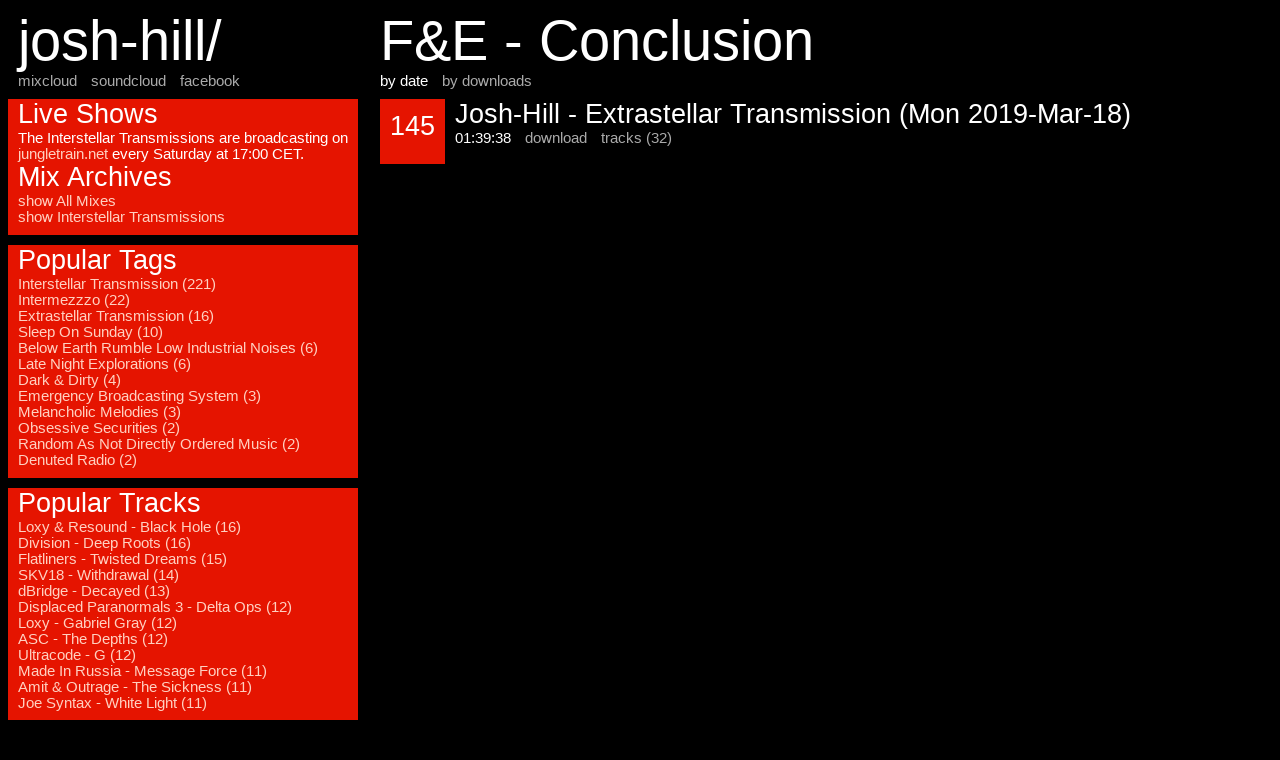

--- FILE ---
content_type: text/html; charset=UTF-8
request_url: http://josh-hill.jungletrain.net/?track=1393
body_size: 1267
content:
<html>
    <head>
        <title>F&E - Conclusion</title>
        <link rel="stylesheet" type="text/css" href="/archives.css">
    </head>
    <body>

        <div id="content">
            <h1>F&E - Conclusion</h1>
            <p><span>by date</span> <a href='/?track=1393&order=downloads'>by downloads</a></p>
            <div class="mix">
                <div class="mix_block">
                    <h2>145</h2>
                </div>
                <div class="mix_desc">
                    <h2>Josh-Hill - Extrastellar Transmission (Mon 2019-Mar-18)</h2>
                    <span>01:39:38</span>
                    <a href='?download=201'>download</a>
                    <a href='?mix=201'>tracks (32)</a>
                </div>
            </div>
        </div>
        <div id="sidebar">
            <div id="header">
                <h1>josh-hill/</h1>
                <a href="http://www.mixcloud.com/joshuajghill/">mixcloud</a>
                <a href="https://soundcloud.com/josh-hill">soundcloud</a>
                <a href="http://www.facebook.com/joost.vandenheuvel">facebook</a>
<!--                <a href="https://twitter.com/joshuajghill">twitter</a> -->
            </div>
            <div class="tile">
                <h2>Live Shows</h2>
                <p>The Interstellar Transmissions are broadcasting on
                <a href="http://jungletrain.net">jungletrain.net</a> every Saturday at 17:00 CET.</p>
                <h2>Mix Archives</h2>
                <a href='/'>show All Mixes</a><br/>
                <a href='/?tag=13'>show Interstellar Transmissions</a>
            </div>
            <div class="tile">
                <h2>Popular Tags</h2>
                <a href='?tag=13'>Interstellar Transmission (221)</a><br/>
                <a href='?tag=12'>Intermezzzo (22)</a><br/>
                <a href='?tag=28'>Extrastellar Transmission (16)</a><br/>
                <a href='?tag=26'>Sleep On Sunday (10)</a><br/>
                <a href='?tag=30'>Below Earth Rumble Low Industrial Noises (6)</a><br/>
                <a href='?tag=15'>Late Night Explorations (6)</a><br/>
                <a href='?tag=5'>Dark & Dirty (4)</a><br/>
                <a href='?tag=9'>Emergency Broadcasting System (3)</a><br/>
                <a href='?tag=17'>Melancholic Melodies (3)</a><br/>
                <a href='?tag=23'>Obsessive Securities (2)</a><br/>
                <a href='?tag=24'>Random As Not Directly Ordered Music (2)</a><br/>
                <a href='?tag=7'>Denuted Radio (2)</a><br/>
            </div>
            <div class="tile">
                <h2>Popular Tracks</h2>
                <a href='?track=650'>Loxy & Resound - Black Hole (16)</a><br/>
                <a href='?track=342'>Division - Deep Roots (16)</a><br/>
                <a href='?track=309'>Flatliners - Twisted Dreams (15)</a><br/>
                <a href='?track=461'>SKV18 - Withdrawal (14)</a><br/>
                <a href='?track=548'>dBridge - Decayed (13)</a><br/>
                <a href='?track=442'>Displaced Paranormals 3 - Delta Ops (12)</a><br/>
                <a href='?track=204'>Loxy - Gabriel Gray (12)</a><br/>
                <a href='?track=413'>ASC - The Depths (12)</a><br/>
                <a href='?track=307'>Ultracode - G (12)</a><br/>
                <a href='?track=493'>Made In Russia - Message Force (11)</a><br/>
                <a href='?track=299'>Amit & Outrage - The Sickness (11)</a><br/>
                <a href='?track=159'>Joe Syntax - White Light (11)</a><br/>
                <br/>
                <a href='?list=tracks'>show All Tracks</a>
            </div>
        </div>

    </body>
</html>

